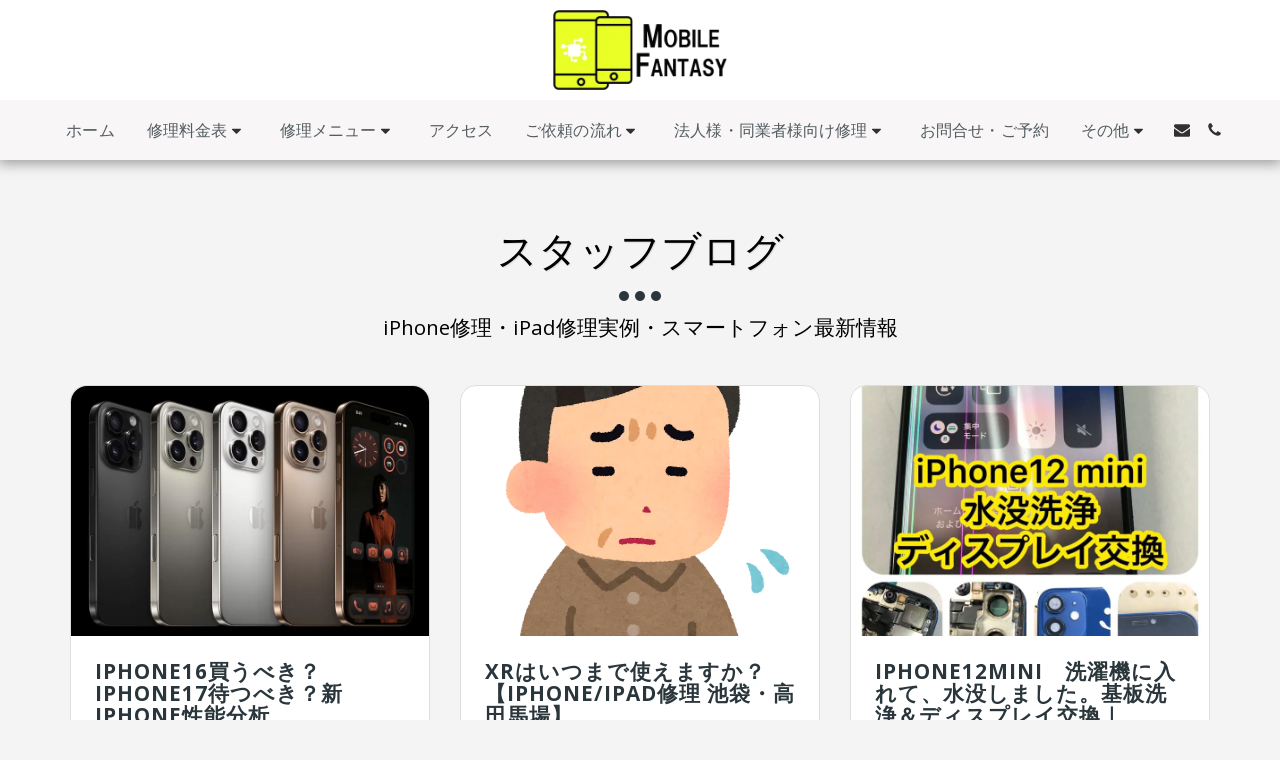

--- FILE ---
content_type: text/html; charset=utf-8
request_url: https://www.google.com/recaptcha/api2/aframe
body_size: 269
content:
<!DOCTYPE HTML><html><head><meta http-equiv="content-type" content="text/html; charset=UTF-8"></head><body><script nonce="4A6GKFvxlTQbvKYQrSdRNw">/** Anti-fraud and anti-abuse applications only. See google.com/recaptcha */ try{var clients={'sodar':'https://pagead2.googlesyndication.com/pagead/sodar?'};window.addEventListener("message",function(a){try{if(a.source===window.parent){var b=JSON.parse(a.data);var c=clients[b['id']];if(c){var d=document.createElement('img');d.src=c+b['params']+'&rc='+(localStorage.getItem("rc::a")?sessionStorage.getItem("rc::b"):"");window.document.body.appendChild(d);sessionStorage.setItem("rc::e",parseInt(sessionStorage.getItem("rc::e")||0)+1);localStorage.setItem("rc::h",'1768809419522');}}}catch(b){}});window.parent.postMessage("_grecaptcha_ready", "*");}catch(b){}</script></body></html>